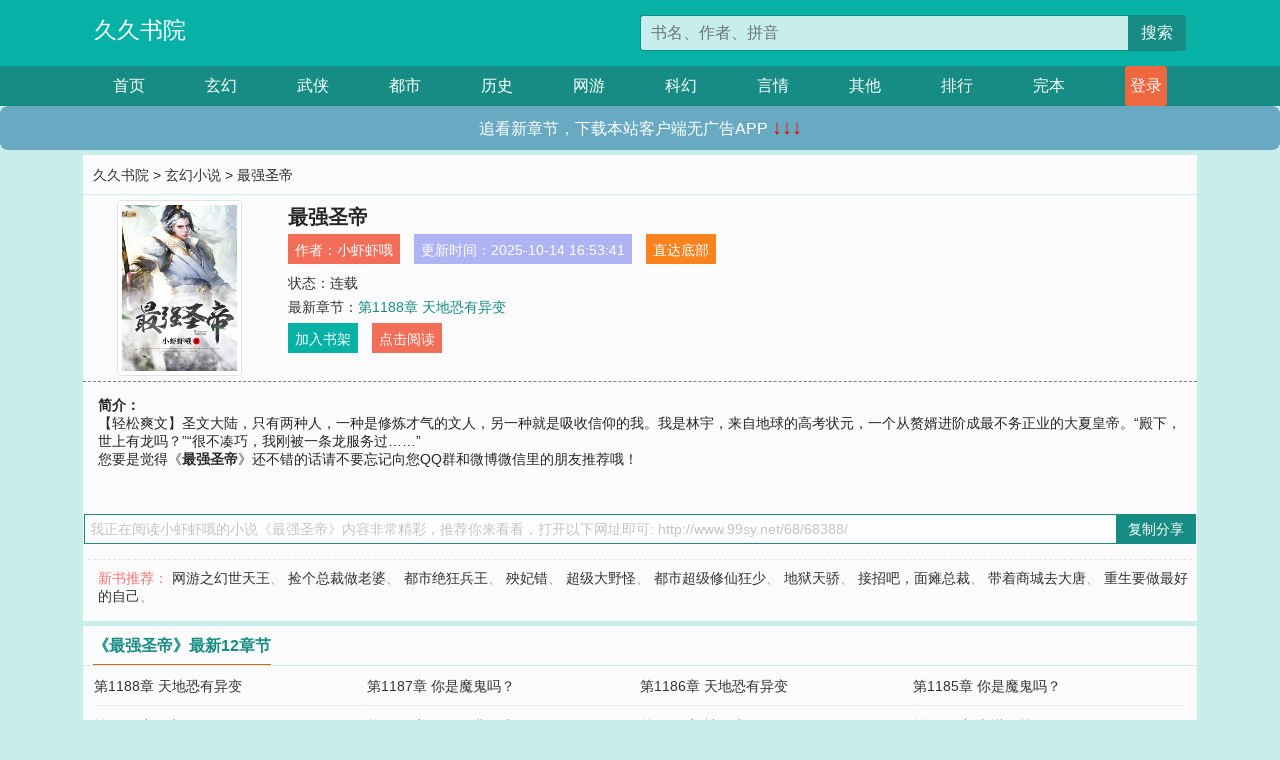

--- FILE ---
content_type: text/html; charset=utf-8
request_url: http://www.99sy.net/68/68388/
body_size: 6207
content:

<!doctype html>
<html lang="zh-CN">
<head>
    <!-- 必须的 meta 标签 -->
    <meta charset="utf-8">
    <meta name="viewport" content="width=device-width, initial-scale=1, shrink-to-fit=no">
    <meta name="applicable-device" content="pc,mobile">
    <!-- Bootstrap 的 CSS 文件 -->
    <link rel="stylesheet" href="/css/bootstrap.min.css">
    <link rel="stylesheet" href="/css/main.css?v=5">
    <link rel="stylesheet" href="/font/iconfont.css">
    <script src="/js/addons.js"></script>

    <title>最强圣帝目录最新章节_最强圣帝全文免费阅读_久久书院</title>
    <meta name="keywords" content="最强圣帝目录最新章节,最强圣帝全文免费阅读,www.99sy.net">
    <meta name="description" content="最强圣帝目录最新章节由网友提供，《最强圣帝》情节跌宕起伏、扣人心弦，是一本情节与文笔俱佳的久久书院，久久书院免费提供最强圣帝最新清爽干净的文字章节在线阅读。">

    <meta name="robots" content="all">
    <meta name="googlebot" content="all">
    <meta name="baiduspider" content="all">
    <meta property="og:type" content="novel" />
    <meta property="og:title" content="最强圣帝最新章节" />
    <meta property="og:description" content="【轻松爽文】圣文大陆，只有两种人，一种是修炼才气的文人，另一种就是吸收信仰的我。我是林宇，来自地球的高考状元，一个从赘婿进阶成最不务正业的大夏皇帝。“殿下，世上有龙吗？”“很不凑巧，我刚被一条龙服务过……”" />
    <meta property="og:image" content="//www.99sy.net/images/68/68388/68388s.jpg" />
    <meta property="og:novel:category" content="玄幻小说" />
    <meta property="og:novel:author" content="小虾虾哦" />
    <meta property="og:novel:book_name" content="最强圣帝" />
    <meta property="og:novel:read_url" content="//www.99sy.net/68/68388/" />
    <meta property="og:url" content="//www.99sy.net/68/68388/" />
    <meta property="og:novel:status" content="连载" />
    <meta property="og:novel:author_link" content="//www.99sy.net/search.php?q=%E5%B0%8F%E8%99%BE%E8%99%BE%E5%93%A6&amp;p=1" />
    <meta property="og:novel:update_time" content="2025-10-14 16:53:41" />
    <meta property="og:novel:latest_chapter_name" content="第1188章 天地恐有异变" />
    <meta property="og:novel:latest_chapter_url" content="//www.99sy.net/68/68388/228260.html" />
</head>
<body>

 
<header>
    <div class="container">
        <div class="row justify-content-between">
            <div class="col-12 col-sm-3 w-100 w-sm-auto"><a href="http://www.99sy.net/" class="logo">久久书院</a></div>
            <div class="col-12 col-sm-9 col-md-6 search">
                <form class="d-block text-right" action="/search.php" method="get">
                    <div class="input-group input-g ">
                        <input type="text" name="q" class="form-control" placeholder="书名、作者、拼音" aria-label="搜索的内容" aria-describedby="button-addon2">
                        <div class="input-group-append">
                            <button class="btn" type="submit" id="button-addon2">搜索</button>
                        </div>
                    </div>
                </form>
            </div>
        </div>
    </div>
</header>

<nav class="">
    <div class="container nav">
    <a href="/" class="act">首页</a><a href="/list1/">玄幻</a><a href="/list2/">武侠</a><a href="/list3/">都市</a><a href="/list4/">历史</a><a href="/list5/">网游</a><a href="/list6/">科幻</a><a href="/list7/">言情</a><a href="/list8/">其他</a><a href="/top/" >排行</a><a href="/full/" >完本</a>
    </div>
</nav>

<section>
    <div class="container">
        <div class="box">
            <div class="title">
                <a href="//www.99sy.net">
                    <i class="icon-home"></i> 久久书院</a> &gt;
                <a href="/list1/">玄幻小说</a> &gt; 最强圣帝
            </div>
            <div class="row book_info">
                <div class="col-3 col-md-2 " style="display: flex; justify-content: center;">
                    <img class="img-thumbnail " alt="最强圣帝"
                         src="/images/68/68388/68388s.jpg" title="最强圣帝"
                         onerror="this.src='/images/nocover.jpg';">
                </div>
                <div class="col-9 col-md-10 pl-md-3 info">
                    <h1>最强圣帝</h1>
                    <div class="options">
                        <ul class="">
                            <li class="">作者：<a href="/search.php?q=%E5%B0%8F%E8%99%BE%E8%99%BE%E5%93%A6&amp;p=1">小虾虾哦</a></li>
                            <li class="">更新时间：2025-10-14 16:53:41</li>
                           
                            <li class=" d-none d-md-block"><a href="#footer">直达底部</a></li>
                            
                            <li class="col-12">状态：连载</li>
                            <li class="col-12">最新章节：<a href="/68/68388/228260.html">第1188章 天地恐有异变</a></li>
                            <li class=" d-none d-md-block"><a href="javascript:;" onclick="addMark(1,68388,'','')">加入书架</a></li>
                            <li class=" d-none d-md-block"><a href="#" onclick="readbook();">点击阅读</a></li>
                        </ul>
                    </div>
                  
                </div>
            </div>
            <div class="bt_m d-md-none row">
                <div class="col-6"><a class="bt_o" href="javascript:;" onclick="addMark(1,68388,'','')">加入书架</a></div>
                <div class="col-6"><a class="bt_r" href="javascript:;" onclick="readbook();">点击阅读</a></div>
            </div>
            <div id="intro_pc" class="intro d-none d-md-block" >
                <a class="d-md-none" href="javascript:;" onclick="show_info(this);"><span class="iconfont icon-xialajiantouxiao" style=""></span></a>
                <strong>简介：</strong>
                <br>【轻松爽文】圣文大陆，只有两种人，一种是修炼才气的文人，另一种就是吸收信仰的我。我是林宇，来自地球的高考状元，一个从赘婿进阶成最不务正业的大夏皇帝。“殿下，世上有龙吗？”“很不凑巧，我刚被一条龙服务过……”
                <br>您要是觉得《<strong>最强圣帝</strong>》还不错的话请不要忘记向您QQ群和微博微信里的朋友推荐哦！
            </div>
            <div class="book_info">
                <div id="intro_m" class="intro intro_m d-md-none">
                    <div class="in"></div>
                </div>
            </div>
            <div class="info_other">
                 
            </div>
            <div class="input_copy_txt_to_board">
                <input readonly="readonly" id="input_copy_txt_to_board" value="我正在阅读小虾虾哦的小说《最强圣帝》内容非常精彩，推荐你来看看，打开以下网址即可: http://www.99sy.net/68/68388/"><a href="javascript:;" onclick="exeCommanda()">复制分享</a>
            </div>
            <div class="book_info d-none d-md-block">
                <p style="padding:10px 0 10px 10px;margin-top: 10px;border-top: 1px dashed #e5e5e5;color: #f77474;">新书推荐：   
                    
                    <a href="/68/68389/">网游之幻世天王</a>、
                    
                    <a href="/68/68390/">捡个总裁做老婆</a>、
                    
                    <a href="/68/68391/">都市绝狂兵王</a>、
                    
                    <a href="/68/68392/">殃妃错</a>、
                    
                    <a href="/68/68393/">超级大野怪</a>、
                    
                    <a href="/68/68387/">都市超级修仙狂少</a>、
                    
                    <a href="/68/68386/">地狱天骄</a>、
                    
                    <a href="/68/68385/">接招吧，面瘫总裁</a>、
                    
                    <a href="/68/68384/">带着商城去大唐</a>、
                    
                    <a href="/68/68383/">重生要做最好的自己</a>、
                    
                    </p>
                <div class="cr"></div>
            </div>
        </div>
    </div>
    </div>
</section>

<section>
    <div class="container">
        <div class="box">
            <div class="box mt10">
                <h2 class="title"><b><i class="icon-list"></i> 《最强圣帝》最新12章节</b></h2>
                <div class="book_list">
                    <ul class="row">
                        
                        <li class="col-md-3"><a href="/68/68388/228260.html">第1188章 天地恐有异变</a></li>
                        
                        <li class="col-md-3"><a href="/68/68388/228259.html">第1187章 你是魔鬼吗？</a></li>
                        
                        <li class="col-md-3"><a href="/68/68388/228258.html">第1186章 天地恐有异变</a></li>
                        
                        <li class="col-md-3"><a href="/68/68388/228257.html">第1185章 你是魔鬼吗？</a></li>
                        
                        <li class="col-md-3"><a href="/68/68388/228256.html">第1184章 叙旧</a></li>
                        
                        <li class="col-md-3"><a href="/68/68388/228255.html">第1183章 那个妖孽回来了</a></li>
                        
                        <li class="col-md-3"><a href="/68/68388/228254.html">第1182章 被气走的孔圣</a></li>
                        
                        <li class="col-md-3"><a href="/68/68388/228253.html">第1181章 老谋深算</a></li>
                        
                        <li class="col-md-3"><a href="/68/68388/228252.html">第1180章 观剑</a></li>
                        
                        <li class="col-md-3"><a href="/68/68388/228251.html">第1179章 孔圣公驾到</a></li>
                        
                        <li class="col-md-3"><a href="/68/68388/228250.html">第1178章 女婿登门？</a></li>
                        
                        <li class="col-md-3"><a href="/68/68388/228249.html">第1178章 天地恐有异变</a></li>
                        
                    </ul>
                </div>
            </div>
        </div>
    </div>
</section>

<section>
    <div class="container">
        <div class="box">
            <div class="box mt10">
                <h2 class="title"><b><i class="icon-list"></i>章节列表，第1章~
                    100章/共1189章</b>
                    <a class="btn" href="javascript:;" onclick="reverse_oder(this);">倒序</a>
                </h2>
                <div class="book_list book_list2">
                    <ul class="row">
                        
                        
                        
                        <li class="col-md-3"><a href="/68/68388/227070.html">第1章 林宇</a></li>
                        
                        
                        <li class="col-md-3"><a href="/68/68388/227071.html">第2章 才气绕体</a></li>
                        
                        
                        <li class="col-md-3"><a href="/68/68388/227072.html">第3章 内院客卿</a></li>
                        
                        
                        <li class="col-md-3"><a href="/68/68388/227073.html">第4章 方清雪</a></li>
                        
                        
                        <li class="col-md-3"><a href="/68/68388/227074.html">第5章 冷漠</a></li>
                        
                        
                        <li class="col-md-3"><a href="/68/68388/227075.html">第6章 文窍开</a></li>
                        
                        
                        <li class="col-md-3"><a href="/68/68388/227076.html">第7章 书院</a></li>
                        
                        
                        <li class="col-md-3"><a href="/68/68388/227077.html">第8章 诗文护体</a></li>
                        
                        
                        <li class="col-md-3"><a href="/68/68388/227078.html">第9章 陆庸收徒</a></li>
                        
                        
                        <li class="col-md-3"><a href="/68/68388/227079.html">第10章 浣溪沙</a></li>
                        
                        
                        <li class="col-md-3"><a href="/68/68388/227080.html">第11章 下棋</a></li>
                        
                        
                        <li class="col-md-3"><a href="/68/68388/227081.html">第12章 望气</a></li>
                        
                        
                        <li class="col-md-3"><a href="/68/68388/227082.html">第13章 资质测试</a></li>
                        
                        
                        <li class="col-md-3"><a href="/68/68388/227083.html">第14章 方家神童</a></li>
                        
                        
                        <li class="col-md-3"><a href="/68/68388/227084.html">第15章 才宫惊尺</a></li>
                        
                        
                        <li class="col-md-3"><a href="/68/68388/227085.html">第16章 书山有路勤为径</a></li>
                        
                        
                        <li class="col-md-3"><a href="/68/68388/227086.html">第17章 才气心法</a></li>
                        
                        
                        <li class="col-md-3"><a href="/68/68388/227087.html">第18章 犯事了</a></li>
                        
                        
                        <li class="col-md-3"><a href="/68/68388/227088.html">第19章 栽赃嫁祸</a></li>
                        
                        
                        <li class="col-md-3"><a href="/68/68388/227089.html">第20章 自证清白</a></li>
                        
                        
                        <li class="col-md-3"><a href="/68/68388/227090.html">第21章 关雎</a></li>
                        
                        
                        <li class="col-md-3"><a href="/68/68388/227091.html">第22章 本院主拿走了</a></li>
                        
                        
                        <li class="col-md-3"><a href="/68/68388/227092.html">第23章 心法选择</a></li>
                        
                        
                        <li class="col-md-3"><a href="/68/68388/227093.html">第24章 道德经</a></li>
                        
                        
                        <li class="col-md-3"><a href="/68/68388/227094.html">第25章 红袖招</a></li>
                        
                        
                        <li class="col-md-3"><a href="/68/68388/227095.html">第26章 醉红颜</a></li>
                        
                        
                        <li class="col-md-3"><a href="/68/68388/227096.html">第27章 冤家路窄</a></li>
                        
                        
                        <li class="col-md-3"><a href="/68/68388/227097.html">第28章 陆家之龙</a></li>
                        
                        
                        <li class="col-md-3"><a href="/68/68388/227098.html">第29章 愿得一心人</a></li>
                        
                        
                        <li class="col-md-3"><a href="/68/68388/227099.html">第30章 词惊四座</a></li>
                        
                        
                        <li class="col-md-3"><a href="/68/68388/227100.html">第31章 入幕之宾</a></li>
                        
                        
                        <li class="col-md-3"><a href="/68/68388/227101.html">第32章 家有娇妻，不便久留</a></li>
                        
                        
                        <li class="col-md-3"><a href="/68/68388/227102.html">第33章 方清雪悔婚</a></li>
                        
                        
                        <li class="col-md-3"><a href="/68/68388/227103.html">第34章 白日做梦</a></li>
                        
                        
                        <li class="col-md-3"><a href="/68/68388/227104.html">第35章 祈雨</a></li>
                        
                        
                        <li class="col-md-3"><a href="/68/68388/227105.html">第36章 院主钦点</a></li>
                        
                        
                        <li class="col-md-3"><a href="/68/68388/227106.html">第37章 院主赏赐</a></li>
                        
                        
                        <li class="col-md-3"><a href="/68/68388/227107.html">第38章 祈雨诗词</a></li>
                        
                        
                        <li class="col-md-3"><a href="/68/68388/227108.html">第39章 出发宜川</a></li>
                        
                        
                        <li class="col-md-3"><a href="/68/68388/227109.html">第40章 天道门槛</a></li>
                        
                        
                        <li class="col-md-3"><a href="/68/68388/227110.html">第41章 院主长子</a></li>
                        
                        
                        <li class="col-md-3"><a href="/68/68388/227111.html">第42章 文化自信</a></li>
                        
                        
                        <li class="col-md-3"><a href="/68/68388/227112.html">第43章 赌约</a></li>
                        
                        
                        <li class="col-md-3"><a href="/68/68388/227113.html">第44章 灵稻</a></li>
                        
                        
                        <li class="col-md-3"><a href="/68/68388/227114.html">第45章 奇石</a></li>
                        
                        
                        <li class="col-md-3"><a href="/68/68388/227115.html">第46章 天不可逆</a></li>
                        
                        
                        <li class="col-md-3"><a href="/68/68388/227116.html">第47章 灵稻之父</a></li>
                        
                        
                        <li class="col-md-3"><a href="/68/68388/227117.html">第48章 血祭</a></li>
                        
                        
                        <li class="col-md-3"><a href="/68/68388/227118.html">第49章 西江月</a></li>
                        
                        
                        <li class="col-md-3"><a href="/68/68388/227119.html">第50章 定局</a></li>
                        
                        
                        <li class="col-md-3"><a href="/68/68388/227120.html">第51章 血祭之词</a></li>
                        
                        
                        <li class="col-md-3"><a href="/68/68388/227121.html">第52章 下厨</a></li>
                        
                        
                        <li class="col-md-3"><a href="/68/68388/227122.html">第53章 姑爷不厚道</a></li>
                        
                        
                        <li class="col-md-3"><a href="/68/68388/227123.html">第54章 时候到了</a></li>
                        
                        
                        <li class="col-md-3"><a href="/68/68388/227124.html">第55章 新的宅院</a></li>
                        
                        
                        <li class="col-md-3"><a href="/68/68388/227125.html">第56章 讨债</a></li>
                        
                        
                        <li class="col-md-3"><a href="/68/68388/227126.html">第57章 躲起来的方世明</a></li>
                        
                        
                        <li class="col-md-3"><a href="/68/68388/227127.html">第58章 泼脏水</a></li>
                        
                        
                        <li class="col-md-3"><a href="/68/68388/227128.html">第59章 打你丫的</a></li>
                        
                        
                        <li class="col-md-3"><a href="/68/68388/227129.html">第60章 话本</a></li>
                        
                        
                        <li class="col-md-3"><a href="/68/68388/227130.html">第61章 梁祝</a></li>
                        
                        
                        <li class="col-md-3"><a href="/68/68388/227131.html">第62章 御书斋</a></li>
                        
                        
                        <li class="col-md-3"><a href="/68/68388/227132.html">第63章 合作</a></li>
                        
                        
                        <li class="col-md-3"><a href="/68/68388/227133.html">第64章 五五开</a></li>
                        
                        
                        <li class="col-md-3"><a href="/68/68388/227134.html">第65章 姜灵儿的信</a></li>
                        
                        
                        <li class="col-md-3"><a href="/68/68388/227135.html">第66章 你笑什么</a></li>
                        
                        
                        <li class="col-md-3"><a href="/68/68388/227136.html">第67章 熟人相见</a></li>
                        
                        
                        <li class="col-md-3"><a href="/68/68388/227137.html">第68章 心在滴血</a></li>
                        
                        
                        <li class="col-md-3"><a href="/68/68388/227138.html">第69章 曲艺之道</a></li>
                        
                        
                        <li class="col-md-3"><a href="/68/68388/227139.html">第70章 美好幻想</a></li>
                        
                        
                        <li class="col-md-3"><a href="/68/68388/227140.html">第71章 战歌</a></li>
                        
                        
                        <li class="col-md-3"><a href="/68/68388/227141.html">第72章 精忠报国</a></li>
                        
                        
                        <li class="col-md-3"><a href="/68/68388/227142.html">第73章 郡守大人</a></li>
                        
                        
                        <li class="col-md-3"><a href="/68/68388/227143.html">第74章 宇哥英明</a></li>
                        
                        
                        <li class="col-md-3"><a href="/68/68388/227144.html">第75章 革除功名</a></li>
                        
                        
                        <li class="col-md-3"><a href="/68/68388/227145.html">第76章 打倒登徒子</a></li>
                        
                        
                        <li class="col-md-3"><a href="/68/68388/227146.html">第77章 情敌</a></li>
                        
                        
                        <li class="col-md-3"><a href="/68/68388/227147.html">第78章 郡守府</a></li>
                        
                        
                        <li class="col-md-3"><a href="/68/68388/227148.html">第79章 高山流水</a></li>
                        
                        
                        <li class="col-md-3"><a href="/68/68388/227149.html">第80章 妙手偶得之</a></li>
                        
                        
                        <li class="col-md-3"><a href="/68/68388/227150.html">第81章 境界突破</a></li>
                        
                        
                        <li class="col-md-3"><a href="/68/68388/227151.html">第82章 营销</a></li>
                        
                        
                        <li class="col-md-3"><a href="/68/68388/227152.html">第83章 别跟我抢</a></li>
                        
                        
                        <li class="col-md-3"><a href="/68/68388/227153.html">第84章 收获颇丰</a></li>
                        
                        
                        <li class="col-md-3"><a href="/68/68388/227154.html">第85章 方如龙召见</a></li>
                        
                        
                        <li class="col-md-3"><a href="/68/68388/227155.html">第86章 方府危机</a></li>
                        
                        
                        <li class="col-md-3"><a href="/68/68388/227156.html">第87章 珍宝楼</a></li>
                        
                        
                        <li class="col-md-3"><a href="/68/68388/227157.html">第88章 竞拍</a></li>
                        
                        
                        <li class="col-md-3"><a href="/68/68388/227158.html">第89章 有钱的好处</a></li>
                        
                        
                        <li class="col-md-3"><a href="/68/68388/227159.html">第90章 打造象棋</a></li>
                        
                        
                        <li class="col-md-3"><a href="/68/68388/227160.html">第91章 励志男神</a></li>
                        
                        
                        <li class="col-md-3"><a href="/68/68388/227161.html">第92章 缓称王</a></li>
                        
                        
                        <li class="col-md-3"><a href="/68/68388/227162.html">第93章 愚蠢之人</a></li>
                        
                        
                        <li class="col-md-3"><a href="/68/68388/227163.html">第94章 曹柏的秘密</a></li>
                        
                        
                        <li class="col-md-3"><a href="/68/68388/227164.html">第95章 天价学费</a></li>
                        
                        
                        <li class="col-md-3"><a href="/68/68388/227165.html">第96章 石林杀人</a></li>
                        
                        
                        <li class="col-md-3"><a href="/68/68388/227166.html">第97章 死亡威胁</a></li>
                        
                        
                        <li class="col-md-3"><a href="/68/68388/227167.html">第98章 祝寿</a></li>
                        
                        
                        <li class="col-md-3"><a href="/68/68388/227168.html">第99章 天下第一棋</a></li>
                        
                        
                        <li class="col-md-3"><a href="/68/68388/227169.html">第100章 痴迷</a></li>
                        
                    </ul>
                </div>
                
                <div class="pages">
                  <ul class="pagination justify-content-center">
                    <li class="page-item disabled">
                      <a class="page-link">1/12</a>
                    </li>
                    
                    
                    
                    
                    <li class="page-item  active "><a class="page-link" href="/68/68388/index_1.html">1</a></li>
                    
                    <li class="page-item "><a class="page-link" href="/68/68388/index_2.html">2</a></li>
                    
                    <li class="page-item "><a class="page-link" href="/68/68388/index_3.html">3</a></li>
                    
                    
                    <!-- <li class="page-item"><a class="page-link" href="/68/68388/index_2.html">&gt;</a></li> -->
                    
                    
                    <li class="page-item">
                      <a class="page-link" href="/68/68388/index_12.html" aria-label="Next">
                        <span aria-hidden="true">&raquo;</span>
                      </a>
                    </li>
                    <li class="page-item">
                      <form><input id="jumppage" class="form-control " type="text" placeholder="跳页"></form>
                    </li>
                  </ul>
                </div>
                
                <div class="book_info d-none d-md-block">
                    <p style="padding:10px 0 10px 10px;margin-top: 10px;border-top: 1px dashed #e5e5e5;color: #f77474;">精彩推荐：
                        
                    </p>
                    <div class="cr"></div>
                </div>
            </div>
        </div>
    </div>
</section>


<div id="footer">
<div class="container">
<p>本站所有收录的内容均来自互联网，如有侵权我们将尽快删除。</p>
<p><a href="/sitemap.xml">网站地图</p>
<script>
footer();
</script>
</div>
</div>
	

<script src="/js/jquery-1.11.1.min.js"></script>
<script src="/js/bootstrap.bundle.min.js"></script>
<script src="/js/main.js"></script>
<script src="/js/user.js"></script>

<script type="text/javascript">
   var pagebase="/68/68388/index_99999.html";
  $("#jumppage").change(function(){
      window.location.href=pagebase.replace("99999",$("#jumppage").val())
  });
    $("#intro_m .in").html($("#intro_pc").html());
    //$.pagination('.book_list ul li', '.book_list_m ul', 1, 40);

    function show_info(e){
        var obj=$(e).find("span");
        if(obj.hasClass("icon-xialajiantouxiao")){
            $("#intro_m").animate({height:$("#intro_m .in").height()});
            obj.removeClass("icon-xialajiantouxiao").addClass("icon-shouqijiantouxiao");
            //$(e).html('隐藏简介');
        }else{
            $("#intro_m").animate({height:"60px"});
            obj.removeClass("icon-shouqijiantouxiao").addClass("icon-xialajiantouxiao");
            //$(e).html('详情简介');
        }
    }

    function exeCommanda(e){
        //let html ='<input  id="input_copy_txt_to_board" value="" />';//添加一个隐藏的元素
        //var txt=window.location.href;
        //$("#input_copy_txt_to_board").val(txt);//赋值
       // $("#input_copy_txt_to_board").removeClass("hide");//显示
        $("#input_copy_txt_to_board").focus();//取得焦点
        $("#input_copy_txt_to_board").select();//选择
        document.execCommand("Copy");
        //$("#input_copy_txt_to_board").addClass("hide");//隐藏
        //$(e).focus();
        tips("已复制分享信息");
    }
    function readbook(){
        window.location.href="/68/68388/227070.html"
    }
</script>
<script defer src="https://static.cloudflareinsights.com/beacon.min.js/vcd15cbe7772f49c399c6a5babf22c1241717689176015" integrity="sha512-ZpsOmlRQV6y907TI0dKBHq9Md29nnaEIPlkf84rnaERnq6zvWvPUqr2ft8M1aS28oN72PdrCzSjY4U6VaAw1EQ==" data-cf-beacon='{"version":"2024.11.0","token":"6e145f9b69f34071be49abd2a0b5d587","r":1,"server_timing":{"name":{"cfCacheStatus":true,"cfEdge":true,"cfExtPri":true,"cfL4":true,"cfOrigin":true,"cfSpeedBrain":true},"location_startswith":null}}' crossorigin="anonymous"></script>
</body>
</html>
